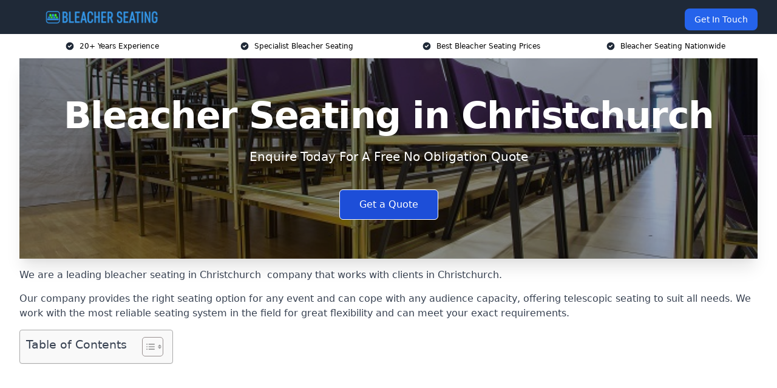

--- FILE ---
content_type: text/html; charset=UTF-8
request_url: https://bleacher-seating.co.uk/near-me/dorset-christchurch/
body_size: 17656
content:
<!doctype html>
<html lang="en-GB" >
<head>
    <title>Bleacher Seating in Christchurch</title>
<meta name="viewport" content="width=device-width, initial-scale=1.0"> 
<meta name='robots' content='index, follow, max-snippet, max-video-preview, max-image-preview:large' />
<link rel="alternate" title="oEmbed (JSON)" type="application/json+oembed" href="https://bleacher-seating.co.uk/wp-json/oembed/1.0/embed?url=https%3A%2F%2Fbleacher-seating.co.uk%2Fnear-me%2Fservice-in-location%2F" />
<link rel="alternate" title="oEmbed (XML)" type="text/xml+oembed" href="https://bleacher-seating.co.uk/wp-json/oembed/1.0/embed?url=https%3A%2F%2Fbleacher-seating.co.uk%2Fnear-me%2Fservice-in-location%2F&#038;format=xml" />
<style id='wp-img-auto-sizes-contain-inline-css' type='text/css'>
img:is([sizes=auto i],[sizes^="auto," i]){contain-intrinsic-size:3000px 1500px}
/*# sourceURL=wp-img-auto-sizes-contain-inline-css */
</style>
<style id='wp-emoji-styles-inline-css' type='text/css'>

	img.wp-smiley, img.emoji {
		display: inline !important;
		border: none !important;
		box-shadow: none !important;
		height: 1em !important;
		width: 1em !important;
		margin: 0 0.07em !important;
		vertical-align: -0.1em !important;
		background: none !important;
		padding: 0 !important;
	}
/*# sourceURL=wp-emoji-styles-inline-css */
</style>
<style id='wp-block-library-inline-css' type='text/css'>
:root{--wp-block-synced-color:#7a00df;--wp-block-synced-color--rgb:122,0,223;--wp-bound-block-color:var(--wp-block-synced-color);--wp-editor-canvas-background:#ddd;--wp-admin-theme-color:#007cba;--wp-admin-theme-color--rgb:0,124,186;--wp-admin-theme-color-darker-10:#006ba1;--wp-admin-theme-color-darker-10--rgb:0,107,160.5;--wp-admin-theme-color-darker-20:#005a87;--wp-admin-theme-color-darker-20--rgb:0,90,135;--wp-admin-border-width-focus:2px}@media (min-resolution:192dpi){:root{--wp-admin-border-width-focus:1.5px}}.wp-element-button{cursor:pointer}:root .has-very-light-gray-background-color{background-color:#eee}:root .has-very-dark-gray-background-color{background-color:#313131}:root .has-very-light-gray-color{color:#eee}:root .has-very-dark-gray-color{color:#313131}:root .has-vivid-green-cyan-to-vivid-cyan-blue-gradient-background{background:linear-gradient(135deg,#00d084,#0693e3)}:root .has-purple-crush-gradient-background{background:linear-gradient(135deg,#34e2e4,#4721fb 50%,#ab1dfe)}:root .has-hazy-dawn-gradient-background{background:linear-gradient(135deg,#faaca8,#dad0ec)}:root .has-subdued-olive-gradient-background{background:linear-gradient(135deg,#fafae1,#67a671)}:root .has-atomic-cream-gradient-background{background:linear-gradient(135deg,#fdd79a,#004a59)}:root .has-nightshade-gradient-background{background:linear-gradient(135deg,#330968,#31cdcf)}:root .has-midnight-gradient-background{background:linear-gradient(135deg,#020381,#2874fc)}:root{--wp--preset--font-size--normal:16px;--wp--preset--font-size--huge:42px}.has-regular-font-size{font-size:1em}.has-larger-font-size{font-size:2.625em}.has-normal-font-size{font-size:var(--wp--preset--font-size--normal)}.has-huge-font-size{font-size:var(--wp--preset--font-size--huge)}.has-text-align-center{text-align:center}.has-text-align-left{text-align:left}.has-text-align-right{text-align:right}.has-fit-text{white-space:nowrap!important}#end-resizable-editor-section{display:none}.aligncenter{clear:both}.items-justified-left{justify-content:flex-start}.items-justified-center{justify-content:center}.items-justified-right{justify-content:flex-end}.items-justified-space-between{justify-content:space-between}.screen-reader-text{border:0;clip-path:inset(50%);height:1px;margin:-1px;overflow:hidden;padding:0;position:absolute;width:1px;word-wrap:normal!important}.screen-reader-text:focus{background-color:#ddd;clip-path:none;color:#444;display:block;font-size:1em;height:auto;left:5px;line-height:normal;padding:15px 23px 14px;text-decoration:none;top:5px;width:auto;z-index:100000}html :where(.has-border-color){border-style:solid}html :where([style*=border-top-color]){border-top-style:solid}html :where([style*=border-right-color]){border-right-style:solid}html :where([style*=border-bottom-color]){border-bottom-style:solid}html :where([style*=border-left-color]){border-left-style:solid}html :where([style*=border-width]){border-style:solid}html :where([style*=border-top-width]){border-top-style:solid}html :where([style*=border-right-width]){border-right-style:solid}html :where([style*=border-bottom-width]){border-bottom-style:solid}html :where([style*=border-left-width]){border-left-style:solid}html :where(img[class*=wp-image-]){height:auto;max-width:100%}:where(figure){margin:0 0 1em}html :where(.is-position-sticky){--wp-admin--admin-bar--position-offset:var(--wp-admin--admin-bar--height,0px)}@media screen and (max-width:600px){html :where(.is-position-sticky){--wp-admin--admin-bar--position-offset:0px}}

/*# sourceURL=wp-block-library-inline-css */
</style><style id='global-styles-inline-css' type='text/css'>
:root{--wp--preset--aspect-ratio--square: 1;--wp--preset--aspect-ratio--4-3: 4/3;--wp--preset--aspect-ratio--3-4: 3/4;--wp--preset--aspect-ratio--3-2: 3/2;--wp--preset--aspect-ratio--2-3: 2/3;--wp--preset--aspect-ratio--16-9: 16/9;--wp--preset--aspect-ratio--9-16: 9/16;--wp--preset--color--black: #000000;--wp--preset--color--cyan-bluish-gray: #abb8c3;--wp--preset--color--white: #ffffff;--wp--preset--color--pale-pink: #f78da7;--wp--preset--color--vivid-red: #cf2e2e;--wp--preset--color--luminous-vivid-orange: #ff6900;--wp--preset--color--luminous-vivid-amber: #fcb900;--wp--preset--color--light-green-cyan: #7bdcb5;--wp--preset--color--vivid-green-cyan: #00d084;--wp--preset--color--pale-cyan-blue: #8ed1fc;--wp--preset--color--vivid-cyan-blue: #0693e3;--wp--preset--color--vivid-purple: #9b51e0;--wp--preset--gradient--vivid-cyan-blue-to-vivid-purple: linear-gradient(135deg,rgb(6,147,227) 0%,rgb(155,81,224) 100%);--wp--preset--gradient--light-green-cyan-to-vivid-green-cyan: linear-gradient(135deg,rgb(122,220,180) 0%,rgb(0,208,130) 100%);--wp--preset--gradient--luminous-vivid-amber-to-luminous-vivid-orange: linear-gradient(135deg,rgb(252,185,0) 0%,rgb(255,105,0) 100%);--wp--preset--gradient--luminous-vivid-orange-to-vivid-red: linear-gradient(135deg,rgb(255,105,0) 0%,rgb(207,46,46) 100%);--wp--preset--gradient--very-light-gray-to-cyan-bluish-gray: linear-gradient(135deg,rgb(238,238,238) 0%,rgb(169,184,195) 100%);--wp--preset--gradient--cool-to-warm-spectrum: linear-gradient(135deg,rgb(74,234,220) 0%,rgb(151,120,209) 20%,rgb(207,42,186) 40%,rgb(238,44,130) 60%,rgb(251,105,98) 80%,rgb(254,248,76) 100%);--wp--preset--gradient--blush-light-purple: linear-gradient(135deg,rgb(255,206,236) 0%,rgb(152,150,240) 100%);--wp--preset--gradient--blush-bordeaux: linear-gradient(135deg,rgb(254,205,165) 0%,rgb(254,45,45) 50%,rgb(107,0,62) 100%);--wp--preset--gradient--luminous-dusk: linear-gradient(135deg,rgb(255,203,112) 0%,rgb(199,81,192) 50%,rgb(65,88,208) 100%);--wp--preset--gradient--pale-ocean: linear-gradient(135deg,rgb(255,245,203) 0%,rgb(182,227,212) 50%,rgb(51,167,181) 100%);--wp--preset--gradient--electric-grass: linear-gradient(135deg,rgb(202,248,128) 0%,rgb(113,206,126) 100%);--wp--preset--gradient--midnight: linear-gradient(135deg,rgb(2,3,129) 0%,rgb(40,116,252) 100%);--wp--preset--font-size--small: 13px;--wp--preset--font-size--medium: 20px;--wp--preset--font-size--large: 36px;--wp--preset--font-size--x-large: 42px;--wp--preset--spacing--20: 0.44rem;--wp--preset--spacing--30: 0.67rem;--wp--preset--spacing--40: 1rem;--wp--preset--spacing--50: 1.5rem;--wp--preset--spacing--60: 2.25rem;--wp--preset--spacing--70: 3.38rem;--wp--preset--spacing--80: 5.06rem;--wp--preset--shadow--natural: 6px 6px 9px rgba(0, 0, 0, 0.2);--wp--preset--shadow--deep: 12px 12px 50px rgba(0, 0, 0, 0.4);--wp--preset--shadow--sharp: 6px 6px 0px rgba(0, 0, 0, 0.2);--wp--preset--shadow--outlined: 6px 6px 0px -3px rgb(255, 255, 255), 6px 6px rgb(0, 0, 0);--wp--preset--shadow--crisp: 6px 6px 0px rgb(0, 0, 0);}:where(.is-layout-flex){gap: 0.5em;}:where(.is-layout-grid){gap: 0.5em;}body .is-layout-flex{display: flex;}.is-layout-flex{flex-wrap: wrap;align-items: center;}.is-layout-flex > :is(*, div){margin: 0;}body .is-layout-grid{display: grid;}.is-layout-grid > :is(*, div){margin: 0;}:where(.wp-block-columns.is-layout-flex){gap: 2em;}:where(.wp-block-columns.is-layout-grid){gap: 2em;}:where(.wp-block-post-template.is-layout-flex){gap: 1.25em;}:where(.wp-block-post-template.is-layout-grid){gap: 1.25em;}.has-black-color{color: var(--wp--preset--color--black) !important;}.has-cyan-bluish-gray-color{color: var(--wp--preset--color--cyan-bluish-gray) !important;}.has-white-color{color: var(--wp--preset--color--white) !important;}.has-pale-pink-color{color: var(--wp--preset--color--pale-pink) !important;}.has-vivid-red-color{color: var(--wp--preset--color--vivid-red) !important;}.has-luminous-vivid-orange-color{color: var(--wp--preset--color--luminous-vivid-orange) !important;}.has-luminous-vivid-amber-color{color: var(--wp--preset--color--luminous-vivid-amber) !important;}.has-light-green-cyan-color{color: var(--wp--preset--color--light-green-cyan) !important;}.has-vivid-green-cyan-color{color: var(--wp--preset--color--vivid-green-cyan) !important;}.has-pale-cyan-blue-color{color: var(--wp--preset--color--pale-cyan-blue) !important;}.has-vivid-cyan-blue-color{color: var(--wp--preset--color--vivid-cyan-blue) !important;}.has-vivid-purple-color{color: var(--wp--preset--color--vivid-purple) !important;}.has-black-background-color{background-color: var(--wp--preset--color--black) !important;}.has-cyan-bluish-gray-background-color{background-color: var(--wp--preset--color--cyan-bluish-gray) !important;}.has-white-background-color{background-color: var(--wp--preset--color--white) !important;}.has-pale-pink-background-color{background-color: var(--wp--preset--color--pale-pink) !important;}.has-vivid-red-background-color{background-color: var(--wp--preset--color--vivid-red) !important;}.has-luminous-vivid-orange-background-color{background-color: var(--wp--preset--color--luminous-vivid-orange) !important;}.has-luminous-vivid-amber-background-color{background-color: var(--wp--preset--color--luminous-vivid-amber) !important;}.has-light-green-cyan-background-color{background-color: var(--wp--preset--color--light-green-cyan) !important;}.has-vivid-green-cyan-background-color{background-color: var(--wp--preset--color--vivid-green-cyan) !important;}.has-pale-cyan-blue-background-color{background-color: var(--wp--preset--color--pale-cyan-blue) !important;}.has-vivid-cyan-blue-background-color{background-color: var(--wp--preset--color--vivid-cyan-blue) !important;}.has-vivid-purple-background-color{background-color: var(--wp--preset--color--vivid-purple) !important;}.has-black-border-color{border-color: var(--wp--preset--color--black) !important;}.has-cyan-bluish-gray-border-color{border-color: var(--wp--preset--color--cyan-bluish-gray) !important;}.has-white-border-color{border-color: var(--wp--preset--color--white) !important;}.has-pale-pink-border-color{border-color: var(--wp--preset--color--pale-pink) !important;}.has-vivid-red-border-color{border-color: var(--wp--preset--color--vivid-red) !important;}.has-luminous-vivid-orange-border-color{border-color: var(--wp--preset--color--luminous-vivid-orange) !important;}.has-luminous-vivid-amber-border-color{border-color: var(--wp--preset--color--luminous-vivid-amber) !important;}.has-light-green-cyan-border-color{border-color: var(--wp--preset--color--light-green-cyan) !important;}.has-vivid-green-cyan-border-color{border-color: var(--wp--preset--color--vivid-green-cyan) !important;}.has-pale-cyan-blue-border-color{border-color: var(--wp--preset--color--pale-cyan-blue) !important;}.has-vivid-cyan-blue-border-color{border-color: var(--wp--preset--color--vivid-cyan-blue) !important;}.has-vivid-purple-border-color{border-color: var(--wp--preset--color--vivid-purple) !important;}.has-vivid-cyan-blue-to-vivid-purple-gradient-background{background: var(--wp--preset--gradient--vivid-cyan-blue-to-vivid-purple) !important;}.has-light-green-cyan-to-vivid-green-cyan-gradient-background{background: var(--wp--preset--gradient--light-green-cyan-to-vivid-green-cyan) !important;}.has-luminous-vivid-amber-to-luminous-vivid-orange-gradient-background{background: var(--wp--preset--gradient--luminous-vivid-amber-to-luminous-vivid-orange) !important;}.has-luminous-vivid-orange-to-vivid-red-gradient-background{background: var(--wp--preset--gradient--luminous-vivid-orange-to-vivid-red) !important;}.has-very-light-gray-to-cyan-bluish-gray-gradient-background{background: var(--wp--preset--gradient--very-light-gray-to-cyan-bluish-gray) !important;}.has-cool-to-warm-spectrum-gradient-background{background: var(--wp--preset--gradient--cool-to-warm-spectrum) !important;}.has-blush-light-purple-gradient-background{background: var(--wp--preset--gradient--blush-light-purple) !important;}.has-blush-bordeaux-gradient-background{background: var(--wp--preset--gradient--blush-bordeaux) !important;}.has-luminous-dusk-gradient-background{background: var(--wp--preset--gradient--luminous-dusk) !important;}.has-pale-ocean-gradient-background{background: var(--wp--preset--gradient--pale-ocean) !important;}.has-electric-grass-gradient-background{background: var(--wp--preset--gradient--electric-grass) !important;}.has-midnight-gradient-background{background: var(--wp--preset--gradient--midnight) !important;}.has-small-font-size{font-size: var(--wp--preset--font-size--small) !important;}.has-medium-font-size{font-size: var(--wp--preset--font-size--medium) !important;}.has-large-font-size{font-size: var(--wp--preset--font-size--large) !important;}.has-x-large-font-size{font-size: var(--wp--preset--font-size--x-large) !important;}
/*# sourceURL=global-styles-inline-css */
</style>

<style id='classic-theme-styles-inline-css' type='text/css'>
/*! This file is auto-generated */
.wp-block-button__link{color:#fff;background-color:#32373c;border-radius:9999px;box-shadow:none;text-decoration:none;padding:calc(.667em + 2px) calc(1.333em + 2px);font-size:1.125em}.wp-block-file__button{background:#32373c;color:#fff;text-decoration:none}
/*# sourceURL=/wp-includes/css/classic-themes.min.css */
</style>
<link rel='stylesheet' id='style-name-css' href='https://bleacher-seating.co.uk/wp-content/plugins/az-lists/az.css?ver=6.9' type='text/css' media='all' />
<link rel='stylesheet' id='ez-toc-css' href='https://bleacher-seating.co.uk/wp-content/plugins/easy-table-of-contents/assets/css/screen.min.css?ver=2.0.80' type='text/css' media='all' />
<style id='ez-toc-inline-css' type='text/css'>
div#ez-toc-container .ez-toc-title {font-size: 120%;}div#ez-toc-container .ez-toc-title {font-weight: 500;}div#ez-toc-container ul li , div#ez-toc-container ul li a {font-size: 95%;}div#ez-toc-container ul li , div#ez-toc-container ul li a {font-weight: 500;}div#ez-toc-container nav ul ul li {font-size: 90%;}.ez-toc-box-title {font-weight: bold; margin-bottom: 10px; text-align: center; text-transform: uppercase; letter-spacing: 1px; color: #666; padding-bottom: 5px;position:absolute;top:-4%;left:5%;background-color: inherit;transition: top 0.3s ease;}.ez-toc-box-title.toc-closed {top:-25%;}
.ez-toc-container-direction {direction: ltr;}.ez-toc-counter ul{counter-reset: item ;}.ez-toc-counter nav ul li a::before {content: counters(item, '.', decimal) '. ';display: inline-block;counter-increment: item;flex-grow: 0;flex-shrink: 0;margin-right: .2em; float: left; }.ez-toc-widget-direction {direction: ltr;}.ez-toc-widget-container ul{counter-reset: item ;}.ez-toc-widget-container nav ul li a::before {content: counters(item, '.', decimal) '. ';display: inline-block;counter-increment: item;flex-grow: 0;flex-shrink: 0;margin-right: .2em; float: left; }
/*# sourceURL=ez-toc-inline-css */
</style>
<script type="text/javascript" src="https://bleacher-seating.co.uk/wp-includes/js/jquery/jquery.min.js?ver=3.7.1" id="jquery-core-js"></script>
<script type="text/javascript" src="https://bleacher-seating.co.uk/wp-includes/js/jquery/jquery-migrate.min.js?ver=3.4.1" id="jquery-migrate-js"></script>
<link rel="https://api.w.org/" href="https://bleacher-seating.co.uk/wp-json/" /><link rel="EditURI" type="application/rsd+xml" title="RSD" href="https://bleacher-seating.co.uk/xmlrpc.php?rsd" />
<meta name="generator" content="WordPress 6.9" />
<link rel="canonical" href="https://bleacher-seating.co.uk/near-me/dorset-christchurch/" /><meta name="description" content="Quality bleacher seating in Christchurch tailored for indoor and outdoor use, ensuring comfort, safety and lasting performance in every seating installation in Bournemouth, Dorset, Ferndown, Ringwood, Poole." /><meta name="keywords" content="retractable seating, seating, retractable seating company, seating services, seating company, bleacher seating, seating installers" /><meta name="geo.placename" content="Christchurch" /><meta name="geo.position" content="50.73837; -1.78181" /><meta name="geo.county" content="Dorset" /><meta name="geo.postcode" content="BH23 1" /><meta name="geo.region" content="South West" /><meta name="geo.country" content="dorset" /><meta property="business:contact_data:locality" content="Dorset" /><meta property="business:contact_data:zip" content="BH23 1" /><meta property="place:location:latitude" content="50.73837" /><meta property="place:location:longitude" content="-1.78181" /><meta property="business:contact_data:country_name" content="dorset" /><meta property="og:url" content="https://bleacher-seating.co.uk/near-me/dorset-christchurch/" /><meta property="og:title" content="Bleacher Seating in Christchurch | Retractable Seating Solutions" /><meta property="og:description" content="We are Bleacher Seating. We offer our services in Christchurch and the following Bournemouth, Dorset, Ferndown, Ringwood, Poole" /><meta property="og:type" content="business.business" /><meta name="twitter:card" content="summary_large_image" /><meta name="twitter:site" content="Bleacher Seating" /><meta name="twitter:creator" content="Bleacher Seating" /><meta name="twitter:title" content="Bleacher Seating in Christchurch | Retractable Seating Solutions" /><meta name="twitter:description" content="We are Bleacher Seating. We offer our services in Christchurch and the following Bournemouth, Dorset, Ferndown, Ringwood, Poole" />
        <script type="application/ld+json"> [{"address":{"@type":"PostalAddress","addressLocality":"Christchurch","addressRegion":"Dorset","postalCode":"BH23 1","addressCountry":"UK"},"@context":"http://schema.org","@type":"LocalBusiness","name":"Bleacher Seating","image":"https://bleacher-seating.co.uk/wp-content/uploads/Tiered-Seating.jpg","priceRange":"£24,000- £25,000","description":"Bleacher Seating in Christchurch specialises in providing high-quality bleacher seating solutions for various events and venues. With a focus on comfort and safety, they offer a range of products including portable bleachers, grandstands, and modular seating systems. Their services cater to sports arenas, concert halls, schools, and community centres. Utilising durable materials and innovative designs, Bleacher Seating ensures optimal audience experience and compliance with industry standards. Key industry entities such as seating capacity, ergonomic design, and safety regulations are integral to their offerings. They pride themselves on delivering customised solutions to meet the specific needs of each client.","logo":"https://bleacher-seating.co.uk/wp-content/uploads/bleacher-seating.png","url":"https://bleacher-seating.co.uk/near-me/dorset-Christchurch/","Geo":{"@type":"GeoCoordinates","latitude":"50.73837","longitude":"-1.78181"},"alternateName":"Bleacher Seating Christchurch","areaServed":["Bournemouth","Dorset","Ferndown","Ringwood","Poole","Wimborne Minster","Lymington","Verwood","Swanage","Totton"],"currenciesAccepted":"GBP","openingHours":"Mon-Fri 9am-5pm","legalName":"Bleacher Seating in Christchurch","makesOffer":{"@type":"Offer","itemOffered":["Bleacher Seating Installation","Bleacher Seating Repair"]},"additionalType":["https://en.wikipedia.org/wiki/Christchurch","https://en.wikipedia.org/wiki/Bleacher"],"email":"info@bleacher-seating.co.uk","brand":{"@type":"Brand","name":"Bleacher Seating"},"award":["Best Bleacher Seating Company Dorset 2026","Top Rated Retractable Seating Installers Christchurch"]}]</script> <link rel="icon" href="https://bleacher-seating.co.uk/wp-content/uploads/bleacher-seating-icon-150x150.png" sizes="32x32" />
<link rel="icon" href="https://bleacher-seating.co.uk/wp-content/uploads/bleacher-seating-icon-300x300.png" sizes="192x192" />
<link rel="apple-touch-icon" href="https://bleacher-seating.co.uk/wp-content/uploads/bleacher-seating-icon-300x300.png" />
<meta name="msapplication-TileImage" content="https://bleacher-seating.co.uk/wp-content/uploads/bleacher-seating-icon-300x300.png" />
<link href="https://unpkg.com/tailwindcss@^2/dist/tailwind.min.css" rel="stylesheet">
<script src="https://cdnjs.cloudflare.com/ajax/libs/alpinejs/2.7.3/alpine.js" id="alpine"></script>
<link href="/wp-content/themes/dash-theme/style.css" rel="stylesheet">
<script src="/wp-content/themes/dash-theme/script.js" id="custom-script"></script>
</head>


<div class="w-full text-white bg-gray-800 sticky top-0 z-10">
  <div x-data="{ open: false }" class="flex flex-col max-w-screen-xl px-4 mx-auto md:items-center md:justify-between md:flex-row md:px-6 lg:px-8">
    <div class="p-4 flex flex-row items-center justify-between">
      <a href="/" class="text-lg tracking-widest text-gray-900 uppercase rounded-lg focus:outline-none focus:shadow-outline"><img class="h-6 w-auto" height="217" width="24" src="https://bleacher-seating.co.uk/wp-content/uploads/bleacher-seating.png"></a>
      <button class="md:hidden rounded-lg focus:outline-none focus:shadow-outline" @click="open = !open">
        <svg fill="currentColor" viewBox="0 0 20 20" class="w-6 h-6">
          <path x-show="!open" fill-rule="evenodd" d="M3 5a1 1 0 011-1h12a1 1 0 110 2H4a1 1 0 01-1-1zM3 10a1 1 0 011-1h12a1 1 0 110 2H4a1 1 0 01-1-1zM9 15a1 1 0 011-1h6a1 1 0 110 2h-6a1 1 0 01-1-1z" clip-rule="evenodd"></path>
          <path x-show="open" fill-rule="evenodd" d="M4.293 4.293a1 1 0 011.414 0L10 8.586l4.293-4.293a1 1 0 111.414 1.414L11.414 10l4.293 4.293a1 1 0 01-1.414 1.414L10 11.414l-4.293 4.293a1 1 0 01-1.414-1.414L8.586 10 4.293 5.707a1 1 0 010-1.414z" clip-rule="evenodd" style="display: none;"></path>
        </svg>
      </button>
    </div>



  <nav :class="{'flex': open, 'hidden': !open}" class="flex-col flex-grow pb-4 md:pb-0 hidden md:flex md:justify-end md:flex-row">
              <a href="#contact" class="px-4 py-2 mt-2 bg-blue-600 text-white text-sm rounded-lg md:ml-4 hover:bg-blue-700">Get In Touch</a>   
  </nav>





  </div>
</div>
  <div class="bg-white">
  <div class="max-w-7xl mx-auto py-3 px-2 sm:px-6 lg:px-8">
    <div class="grid grid-cols-2 lg:grid-cols-4 text-xs">
    	  <div class='col-span-1 flex justify-center'>
      <svg xmlns="http://www.w3.org/2000/svg" viewBox="0 0 20 20" fill="currentColor" class="mr-2 h-4 w-4 text-gray-800">
      <path fill-rule="evenodd" d="M10 18a8 8 0 100-16 8 8 0 000 16zm3.707-9.293a1 1 0 00-1.414-1.414L9 10.586 7.707 9.293a1 1 0 00-1.414 1.414l2 2a1 1 0 001.414 0l4-4z" clip-rule="evenodd"></path>
      </svg>
        <p>20+ Years Experience</p>
      </div>
		  <div class='col-span-1 flex justify-center'>
      <svg xmlns="http://www.w3.org/2000/svg" viewBox="0 0 20 20" fill="currentColor" class="mr-2 h-4 w-4 text-gray-800">
      <path fill-rule="evenodd" d="M10 18a8 8 0 100-16 8 8 0 000 16zm3.707-9.293a1 1 0 00-1.414-1.414L9 10.586 7.707 9.293a1 1 0 00-1.414 1.414l2 2a1 1 0 001.414 0l4-4z" clip-rule="evenodd"></path>
      </svg>
        <p>Specialist Bleacher Seating</p>
      </div>
		  <div class='col-span-1 justify-center hidden md:flex'>
      <svg xmlns="http://www.w3.org/2000/svg" viewBox="0 0 20 20" fill="currentColor" class="mr-2 h-4 w-4 text-gray-800">
      <path fill-rule="evenodd" d="M10 18a8 8 0 100-16 8 8 0 000 16zm3.707-9.293a1 1 0 00-1.414-1.414L9 10.586 7.707 9.293a1 1 0 00-1.414 1.414l2 2a1 1 0 001.414 0l4-4z" clip-rule="evenodd"></path>
      </svg>
        <p>Best Bleacher Seating Prices</p>
      </div>
		  <div class='col-span-1 justify-center hidden md:flex'>
      <svg xmlns="http://www.w3.org/2000/svg" viewBox="0 0 20 20" fill="currentColor" class="mr-2 h-4 w-4 text-gray-800">
      <path fill-rule="evenodd" d="M10 18a8 8 0 100-16 8 8 0 000 16zm3.707-9.293a1 1 0 00-1.414-1.414L9 10.586 7.707 9.293a1 1 0 00-1.414 1.414l2 2a1 1 0 001.414 0l4-4z" clip-rule="evenodd"></path>
      </svg>
        <p>Bleacher Seating Nationwide</p>
      </div>
		    </div>
  </div>
</div>



<!--hero Section-->
<div class="relative">
   <div class="max-w-7xl mx-auto sm:px-6 lg:px-8">
      <div class="relative shadow-xl sm:overflow-hidden">
         <div class="absolute inset-0">
			             <img class="h-full w-full object-cover" src="https://bleacher-seating.co.uk/wp-content/uploads/Tiered-Seating.jpg">
            <div class="absolute inset-0 bg-gray-400 mix-blend-multiply"></div>
         </div>
         <div class="relative px-4 py-16 sm:px-6 sm:py-24 lg:py-16 lg:px-8">
            <h1 class="text-center text-4xl font-extrabold tracking-tight sm:text-5xl lg:text-6xl">
               <span class="block text-white">Bleacher Seating in Christchurch</span>
            </h1>
            <p class="mt-6 max-w-lg mx-auto text-center text-xl text-white sm:max-w-3xl">
               Enquire Today For A Free No Obligation Quote            </p>
            <div class="mt-10 max-w-sm mx-auto sm:max-w-none sm:flex sm:justify-center">
                  <a href="#contact" class="border-white flex items-center justify-center px-4 py-3 border border-transparent text-base font-medium rounded-md shadow-sm text-white bg-blue-700 hover:bg-opacity-70 sm:px-8">
                  Get a Quote                  </a>
            </div>
         </div>
      </div>
   </div>
</div>

<!--content -->
<div class="mbc max-w-7xl mx-auto px-8 mt-2 text-gray-700 mx-auto">
<p>We are a leading <a href="https://bleacher-seating.co.uk/">bleacher seating in Christchurch</a>  company that works with clients in Christchurch.</p>
<p>Our company provides the right seating option for any event and can cope with any audience capacity, offering telescopic seating to suit all needs. We work with the most reliable seating system in the field for great flexibility and can meet your exact requirements.</p>
<div id="ez-toc-container" class="ez-toc-v2_0_80 counter-hierarchy ez-toc-counter ez-toc-grey ez-toc-container-direction">
<div class="ez-toc-title-container">
<p class="ez-toc-title" style="cursor:inherit">Table of Contents</p>
<span class="ez-toc-title-toggle"><a href="#" class="ez-toc-pull-right ez-toc-btn ez-toc-btn-xs ez-toc-btn-default ez-toc-toggle" aria-label="Toggle Table of Content"><span class="ez-toc-js-icon-con"><span class=""><span class="eztoc-hide" style="display:none;">Toggle</span><span class="ez-toc-icon-toggle-span"><svg style="fill: #999;color:#999" xmlns="http://www.w3.org/2000/svg" class="list-377408" width="20px" height="20px" viewBox="0 0 24 24" fill="none"><path d="M6 6H4v2h2V6zm14 0H8v2h12V6zM4 11h2v2H4v-2zm16 0H8v2h12v-2zM4 16h2v2H4v-2zm16 0H8v2h12v-2z" fill="currentColor"></path></svg><svg style="fill: #999;color:#999" class="arrow-unsorted-368013" xmlns="http://www.w3.org/2000/svg" width="10px" height="10px" viewBox="0 0 24 24" version="1.2" baseProfile="tiny"><path d="M18.2 9.3l-6.2-6.3-6.2 6.3c-.2.2-.3.4-.3.7s.1.5.3.7c.2.2.4.3.7.3h11c.3 0 .5-.1.7-.3.2-.2.3-.5.3-.7s-.1-.5-.3-.7zM5.8 14.7l6.2 6.3 6.2-6.3c.2-.2.3-.5.3-.7s-.1-.5-.3-.7c-.2-.2-.4-.3-.7-.3h-11c-.3 0-.5.1-.7.3-.2.2-.3.5-.3.7s.1.5.3.7z"/></svg></span></span></span></a></span></div>
<nav><ul class='ez-toc-list ez-toc-list-level-1 eztoc-toggle-hide-by-default' ><li class='ez-toc-page-1 ez-toc-heading-level-2'><a class="ez-toc-link ez-toc-heading-1" href="#Why_Choose_Us" >Why Choose Us?</a></li><li class='ez-toc-page-1 ez-toc-heading-level-2'><a class="ez-toc-link ez-toc-heading-2" href="#What_is_Bleacher_Seating" >What is Bleacher Seating?</a></li><li class='ez-toc-page-1 ez-toc-heading-level-2'><a class="ez-toc-link ez-toc-heading-3" href="#Where_can_Bleacher_Seating_be_used" >Where can Bleacher Seating be used?</a><ul class='ez-toc-list-level-3' ><li class='ez-toc-heading-level-3'><a class="ez-toc-link ez-toc-heading-4" href="#Bleacher_Seating_for_Schools_Colleges_and_Universities" >Bleacher Seating for Schools, Colleges, and Universities</a></li><li class='ez-toc-page-1 ez-toc-heading-level-3'><a class="ez-toc-link ez-toc-heading-5" href="#Bleacher_Theatre_Seating_in_Christchurch" >Bleacher Theatre Seating in Christchurch</a></li><li class='ez-toc-page-1 ez-toc-heading-level-3'><a class="ez-toc-link ez-toc-heading-6" href="#Bleacher_Seating_Auditorium_Sports_Halls_Venues" >Bleacher Seating Auditorium, Sports Halls &amp; Venues</a></li></ul></li><li class='ez-toc-page-1 ez-toc-heading-level-2'><a class="ez-toc-link ez-toc-heading-7" href="#Bleacher_Seating_Costs_Christchurch" >Bleacher Seating Costs Christchurch</a></li><li class='ez-toc-page-1 ez-toc-heading-level-2'><a class="ez-toc-link ez-toc-heading-8" href="#What_are_the_Benefits_of_Bleacher_Seats" >What are the Benefits of Bleacher Seats?</a><ul class='ez-toc-list-level-3' ><li class='ez-toc-heading-level-3'><a class="ez-toc-link ez-toc-heading-9" href="#Raised_Profile" >Raised Profile</a></li><li class='ez-toc-page-1 ez-toc-heading-level-3'><a class="ez-toc-link ez-toc-heading-10" href="#Cost_Effective" >Cost Effective</a></li><li class='ez-toc-page-1 ez-toc-heading-level-3'><a class="ez-toc-link ez-toc-heading-11" href="#No_Fixed_Seats" >No Fixed Seats</a></li><li class='ez-toc-page-1 ez-toc-heading-level-3'><a class="ez-toc-link ez-toc-heading-12" href="#Easy_Storage" >Easy Storage</a></li></ul></li><li class='ez-toc-page-1 ez-toc-heading-level-2'><a class="ez-toc-link ez-toc-heading-13" href="#Bleacher_Disadvantages" >Bleacher Disadvantages</a></li><li class='ez-toc-page-1 ez-toc-heading-level-2'><a class="ez-toc-link ez-toc-heading-14" href="#What_Standards_Apply_to_Bleacher_Seating_in_Christchurch" >What Standards Apply to Bleacher Seating in Christchurch?</a></li><li class='ez-toc-page-1 ez-toc-heading-level-2'><a class="ez-toc-link ez-toc-heading-15" href="#Does_Bleacher_Seating_need_Servicing" >Does Bleacher Seating need Servicing?</a></li><li class='ez-toc-page-1 ez-toc-heading-level-2'><a class="ez-toc-link ez-toc-heading-16" href="#Can_I_Upgrade_my_Bleacher_Seating_After_Installation" >Can I Upgrade my Bleacher Seating After Installation?</a></li><li class='ez-toc-page-1 ez-toc-heading-level-2'><a class="ez-toc-link ez-toc-heading-17" href="#Frequently_Asked_Questions" >Frequently Asked Questions</a><ul class='ez-toc-list-level-3' ><li class='ez-toc-heading-level-3'><a class="ez-toc-link ez-toc-heading-18" href="#What_does_Bleacher_Seating_Mean" >What does Bleacher Seating Mean?</a></li><li class='ez-toc-page-1 ez-toc-heading-level-3'><a class="ez-toc-link ez-toc-heading-19" href="#Why_are_Seats_Called_Bleachers" >Why are Seats Called Bleachers?</a></li><li class='ez-toc-page-1 ez-toc-heading-level-3'><a class="ez-toc-link ez-toc-heading-20" href="#What_are_Bleachers_Called_in_England" >What are Bleachers Called in England?</a></li></ul></li><li class='ez-toc-page-1 ez-toc-heading-level-2'><a class="ez-toc-link ez-toc-heading-21" href="#Get_In_Touch" >Get In Touch</a></li><li class='ez-toc-page-1 ez-toc-heading-level-2'><a class="ez-toc-link ez-toc-heading-22" href="#Searches_Associated_with_Bleacher_Seating" >Searches Associated with Bleacher Seating</a></li><li class='ez-toc-page-1 ez-toc-heading-level-2'><a class="ez-toc-link ez-toc-heading-23" href="#Find_More_Info" >Find More Info</a></li><li class='ez-toc-page-1 ez-toc-heading-level-2'><a class="ez-toc-link ez-toc-heading-24" href="#What_Others_Say_About_Our_Services" >What Others Say About Our Services</a></li></ul></nav></div>

<style>.embed-container { position: relative; padding-bottom: 56.25%; height: 0; overflow: hidden; max-width: 100%; } .embed-container iframe, .embed-container object, .embed-container embed { position: absolute; top: 0; left: 0; width: 100%; height: 100%; }</style>
<div class="embed-container"><iframe src="https://www.youtube.com/embed//-gnrKGHxrq8" frameborder="0" allowfullscreen="allowfullscreen"></iframe></div>
<p>From sports fields to indoor arenas, we offer bleacher seating for all kinds of locations.</p>
<p>If you are interested in the work we do in January 2026 and want more information, do not hesitate to get in touch with the team today.</p>
<div class="blk-cta"><a class="blk-cta__lnk blue " href="#contact">Get In Touch Today</a></div>
<h2><span class="ez-toc-section" id="Why_Choose_Us"></span>Why Choose Us?<span class="ez-toc-section-end"></span></h2>
<p>We are a leading provider of telescopic seating in Christchurch and work with clients across the nation.</p>
<p>Our company specialises in bleacher seats which can be used for any event and suit all venues, both indoor and outdoor in Christchurch.</p>
<p>We offer bleacher seating for any venue and will work to meet your exact requirements. Arena seating like ours is made of interconnecting individual plastic seats, which provide enough personal space for all attendees while also supporting a large capacity of people in a venue.</p>
<p>If you are going to be sitting for extended periods, then you want to check out our range of arena seating. Our seating systems are some of the best in the business, and we have a great track record for our premium service.</p>
<p>For further details, please contact the team to see how we can help.</p>
<h2><span class="ez-toc-section" id="What_is_Bleacher_Seating"></span>What is Bleacher Seating?<span class="ez-toc-section-end"></span></h2>
<p>Bleacher seating is a fixed bench-style raised seating solution. This kind of seating is laid out in tiered rows, also known as bleachers, with steps in the centre of each stand to give people access to where they need to be.</p>
<p>All bleachers are made up of individual plastic seats, which are interconnected by these steps and are a common seating solution for both indoor and outdoor arena events.</p>
<p><img loading="lazy" decoding="async" class="alignnone size-full wp-image-303" src="https://bleacher-seating.co.uk/wp-content/uploads/1.png" alt="What is Bleacher Seating?" width="1500" height="500" srcset="https://bleacher-seating.co.uk/wp-content/uploads/1.png 1500w, https://bleacher-seating.co.uk/wp-content/uploads/1-300x100.png 300w, https://bleacher-seating.co.uk/wp-content/uploads/1-1024x341.png 1024w, https://bleacher-seating.co.uk/wp-content/uploads/1-768x256.png 768w" sizes="auto, (max-width: 1500px) 100vw, 1500px" /></p>
<p>These kinds of seats are highly popular in the event sphere, and they can offer many benefits to both venues and spectators alike. Our company offers a specialised seating system which offers easy storage as well as being able to meet the large capacity of arena spectators.</p>
<p>A bleacher seating system is renowned for its flexibility and is a cost-effective solution for both indoor and outdoor venues. From sports fields to concert arenas, we offer seating systems to suit all needs.</p>
<div class="blk-cta"><a class="blk-cta__lnk green " href="#contact">Receive Best Online Quotes Available</a></div>
<h2><span class="ez-toc-section" id="Where_can_Bleacher_Seating_be_used"></span>Where can Bleacher Seating be used?<span class="ez-toc-section-end"></span></h2>
<p>Bleachers are a highly popular seating system that can be used in a variety of locations, both indoor and outdoor.</p>
<p>This is a common form of seating used by spectators in event venues, such as concert halls and arenas, and even in the sporting field, such as outdoor equestrian centres. Our telescopic seating system is widely used in Christchurch and is becoming increasingly popular in the educational sector due to the benefits it can provide.</p>
<p>As a retractable and customisable seating system, bleachers are a great option for so many locations, and we provide them to all arenas in the UK. This kind of seating is space-saving due to the narrow storage it can fold into at the end of the day, as well as being cost-effective.</p>
<p>We have a range of seating systems on offer, ensuring that we can meet the demand for any capacity as well as the dimensions of any venue.</p>
<p>This kind of seating is common for large spectator events but also in schools and sports halls across the country due to the fact that space here is commonly at a premium. This seating system can also be used for outdoor events, as it is easily installed and durable.</p>
<p>Retractable units like those on offer at our company are designed to offer easy storage. These systems will easily slide back against walls to reopen the event space at the end of the show. This can be done manually, and we also have automated seating on offer.</p>
<p>As bleacher seating is highly versatile, it is a great budget option and can work in any space. The seating is comfortable enough for extended periods, ensuring your spectators will remain engaged with the event at hand.</p>
<p>It is the versatility of these seating systems which makes them so popular and an ideal solution for a range of locations, including:</p>
<h3><span class="ez-toc-section" id="Bleacher_Seating_for_Schools_Colleges_and_Universities"></span>Bleacher Seating for Schools, Colleges, and Universities<span class="ez-toc-section-end"></span></h3>
<p>This kind of system is ideal to use during lectures, events, shows, and presentations, regardless of the space available.</p>
<h3><span class="ez-toc-section" id="Bleacher_Theatre_Seating_in_Christchurch"></span>Bleacher Theatre Seating in Christchurch<span class="ez-toc-section-end"></span></h3>
<p>To accommodate large crowds during the showing of plays, musicals, and events.</p>
<h3><span class="ez-toc-section" id="Bleacher_Seating_Auditorium_Sports_Halls_Venues"></span>Bleacher Seating Auditorium, Sports Halls &amp; Venues<span class="ez-toc-section-end"></span></h3>
<p>Retractable seating can accommodate a large audience capacity in spaces, such as equestrian centres or track arenas, while also being easy to store when the event is over.</p>
<h2><span class="ez-toc-section" id="Bleacher_Seating_Costs_Christchurch"></span>Bleacher Seating Costs Christchurch<span class="ez-toc-section-end"></span></h2>
<p>The average cost of bleacher seating in Christchurch is £24,000.</p>
<p>However, the total cost of seating varies greatly based on size, capacity, location, as well as design details such as colours.</p>
<p><img loading="lazy" decoding="async" class="alignnone size-full wp-image-304" src="https://bleacher-seating.co.uk/wp-content/uploads/2.png" alt="Bleacher Seating Costs" width="1500" height="500" srcset="https://bleacher-seating.co.uk/wp-content/uploads/2.png 1500w, https://bleacher-seating.co.uk/wp-content/uploads/2-300x100.png 300w, https://bleacher-seating.co.uk/wp-content/uploads/2-1024x341.png 1024w, https://bleacher-seating.co.uk/wp-content/uploads/2-768x256.png 768w" sizes="auto, (max-width: 1500px) 100vw, 1500px" /></p>
<p>To learn more about the cost of our arena seats, do not hesitate to get in touch with the team today.</p>
<div class="blk-cta"><a class="blk-cta__lnk blue " href="#contact">Contact Our Team For Best Rates in Christchurch</a></div>
<h2><span class="ez-toc-section" id="What_are_the_Benefits_of_Bleacher_Seats"></span>What are the Benefits of Bleacher Seats?<span class="ez-toc-section-end"></span></h2>
<p>Bleacher seats offer several benefits, including affordability, flexibility in seating arrangements, a communal atmosphere for cheering, and a good view of the event, especially in larger venues like stadiums and arenas.</p>
<p>Additionally, they often provide an elevated perspective, which can enhance the overall viewing experience.</p>
<p>There are various benefits offered by bleachers in Christchurch, including:</p>
<h3><span class="ez-toc-section" id="Raised_Profile"></span>Raised Profile<span class="ez-toc-section-end"></span></h3>
<p>Due to the fact these seats are in tiers, which raise with every layer, it is easy to provide a great view for your audience no matter where they may be sitting in the arena.</p>
<h3><span class="ez-toc-section" id="Cost_Effective"></span>Cost Effective<span class="ez-toc-section-end"></span></h3>
<p>Retractable arena seating is one of the cheapest solutions on the market for any venue.</p>
<h3><span class="ez-toc-section" id="No_Fixed_Seats"></span>No Fixed Seats<span class="ez-toc-section-end"></span></h3>
<p>No fixed seats ensure your arena seating will be flexible and versatile to accommodate all needs. These seats are suitable for crowds of all shapes and sizes, allowing for versatile audience capacity.</p>
<p>In many cases, young children do not require a full seat which means they can sit in a closer capacity to allow more people into a space at once.</p>
<h3><span class="ez-toc-section" id="Easy_Storage"></span>Easy Storage<span class="ez-toc-section-end"></span></h3>
<p>As they are retractable, bleachers are ideal for a range of locations and can fold away compactly at the end of the show.</p>
<h2><span class="ez-toc-section" id="Bleacher_Disadvantages"></span>Bleacher Disadvantages<span class="ez-toc-section-end"></span></h2>
<p>While there are many benefits to bleacher seating in Christchurch, one of the biggest disadvantages is the fact it is an expensive price tag for a set of seats. This kind of seating is suitable for a range of locations but may not be the best for spaces with low ceilings, uneven flooring, or odd-shaped rooms.</p>
<h2><span class="ez-toc-section" id="What_Standards_Apply_to_Bleacher_Seating_in_Christchurch"></span>What Standards Apply to Bleacher Seating in Christchurch?<span class="ez-toc-section-end"></span></h2>
<p>Retractable seating often falls between a number of definitions as it is not a structural part of a building, nor is it a staircase. These seats are also not considered furniture.</p>
<ul>
<li>The standard BS EN 13200 provides good guidance for the design of a spectators viewing area, and part 5 in particular (“Telescopic Stands”) specifically covers retractable seating.</li>
<li>Fire safety requirements, including aisle widths and safe numbers of seats to include in a row, are included in BS 9999 – Fire Safety in Buildings.</li>
<li>Our UK industry association BASES also publishes a thorough guide to the design of a seating area. This is being updated at present, but the current version can be downloaded from the BASES website.</li>
<li>The &#8220;Guide to Safety at Sports Grounds&#8221; (Known as &#8220;The Green Guide&#8221;), which is published by the Department of Culture, Media and Sport, also contains some useful guidance, but this is primarily written with outdoor sports venues in mind.</li>
<li>The chairs themselves are covered by BS EN 12727 – the strength test for ranked seating. A chair that enjoys heavy usage, for example, in an arena or lecture theatre, should ideally comply with the highest level of the standard, grade 4. There are also lower grades for lighter usage.</li>
<li>CE Marking regulations also affect retractable seating, and you should always check that any retractable seating specified carries this mark.</li>
<li>Finally, the required load-bearing capacity for safety rails is detailed in BS EN 13200 Part 5.</li>
</ul>
<p>If you need further guidance about standards, please speak to us.</p>
<p>As well as working to UK standards, we can also manufacture seating to comply with international standards.</p>
<div class="blk-cta"><a class="blk-cta__lnk green " href="#contact">Receive Top Online Quotes Here</a></div>
<h2><span class="ez-toc-section" id="Does_Bleacher_Seating_need_Servicing"></span>Does Bleacher Seating need Servicing?<span class="ez-toc-section-end"></span></h2>
<p>Bleacher seats do require a yearly inspection, at least.</p>
<p>This is required under PUWER regulations in Christchurch and applies to all working equipment, regardless of how sturdy it is or how well the installation was completed.</p>
<p>As well as it is a regulation, it is a good idea to get engineers into your space regularly to check that your seating remains safe. Our engineers can come to your site to check that the bleachers are running smoothly, to continue offering compact storage and easy installation, as well as preventing ongoing damage.</p>
<p><img loading="lazy" decoding="async" class="alignnone size-full wp-image-305" src="https://bleacher-seating.co.uk/wp-content/uploads/3.png" alt="Does Bleacher seating need servicing?" width="1500" height="500" srcset="https://bleacher-seating.co.uk/wp-content/uploads/3.png 1500w, https://bleacher-seating.co.uk/wp-content/uploads/3-300x100.png 300w, https://bleacher-seating.co.uk/wp-content/uploads/3-1024x341.png 1024w, https://bleacher-seating.co.uk/wp-content/uploads/3-768x256.png 768w" sizes="auto, (max-width: 1500px) 100vw, 1500px" /></p>
<p>During these visits, systems will be lubricated, and any parts that require it will be replaced or fixed to ensure the best service for you.</p>
<p>Like with any mechanical system, regular servicing is the key to longevity, and we can offer these services to our clients in Christchurch.</p>
<h2><span class="ez-toc-section" id="Can_I_Upgrade_my_Bleacher_Seating_After_Installation"></span>Can I Upgrade my Bleacher Seating After Installation?<span class="ez-toc-section-end"></span></h2>
<p>It is best for you to ensure specifications are right before you purchase anything from us, but we do understand that circumstances can change.</p>
<p>Our company has retrofitted a range of operational upgrades to our systems to fit the needs of clients, from working with the power operation to the partial opening functionality.</p>
<p>We also offer to refurbish any ageing systems to ensure these platforms continue working well and look great in your space.</p>
<p>There are also options for increasing seating capacity if this is required.</p>
<h2><span class="ez-toc-section" id="Frequently_Asked_Questions"></span>Frequently Asked Questions<span class="ez-toc-section-end"></span></h2>
<h3><span class="ez-toc-section" id="What_does_Bleacher_Seating_Mean"></span>What does Bleacher Seating Mean?<span class="ez-toc-section-end"></span></h3>
<p>Bleacher seating refers to tiered rows of benches or seats, typically made of metal or wood, without individual chair backs or armrests.</p>
<p>These seats are commonly found in schools, colleges, stadiums, gymnasiums, and other large venues and are designed to accommodate a large number of spectators in a relatively small space.</p>
<p>Bleacher seating is often used for events such as sports games, concerts, and school assemblies.</p>
<div class="aj35ze">
<h3><span class="ez-toc-section" id="Why_are_Seats_Called_Bleachers"></span>Why are Seats Called Bleachers?<span class="ez-toc-section-end"></span></h3>
<p>Seats are called &#8220;bleachers&#8221; because historically, they were made of wooden planks that were bleached by exposure to sunlight.</p>
<p>Over time, the term &#8220;bleachers&#8221; became associated with these types of seating structures, which typically consist of open-air benches or tiers of seats without individual chair backs or armrests.</p>
<p>The term has persisted even as modern bleacher seats may be made of materials other than wood and may not necessarily be bleached.</p>
<div class="aj35ze">
<h3><span class="ez-toc-section" id="What_are_Bleachers_Called_in_England"></span>What are Bleachers Called in England?<span class="ez-toc-section-end"></span></h3>
<p>In England, bleachers are commonly referred to as &#8220;stands&#8221; or &#8220;terraces&#8221; in sporting venues. These terms are used to describe the tiered seating areas where spectators gather to watch events, such as football matches or rugby games.</p>
</div>
</div>
<h2><span class="ez-toc-section" id="Get_In_Touch"></span>Get In Touch<span class="ez-toc-section-end"></span></h2>
<p>We have the best bleacher system for any space, and our retractable seating is some of the best in the business.</p>
<p><img loading="lazy" decoding="async" class="alignnone size-full wp-image-307" src="https://bleacher-seating.co.uk/wp-content/uploads/bleacher-seating-Specialists.png" alt="Get In touch" width="1500" height="500" srcset="https://bleacher-seating.co.uk/wp-content/uploads/bleacher-seating-Specialists.png 1500w, https://bleacher-seating.co.uk/wp-content/uploads/bleacher-seating-Specialists-300x100.png 300w, https://bleacher-seating.co.uk/wp-content/uploads/bleacher-seating-Specialists-1024x341.png 1024w, https://bleacher-seating.co.uk/wp-content/uploads/bleacher-seating-Specialists-768x256.png 768w" sizes="auto, (max-width: 1500px) 100vw, 1500px" /></p>
<p>Contact the team today to see how we can help and learn more about our seating system.</p>
<h2><span class="ez-toc-section" id="Searches_Associated_with_Bleacher_Seating"></span>Searches Associated with Bleacher Seating<span class="ez-toc-section-end"></span></h2>
<ul>
<li>Retractable Bleacher Seating in Christchurch</li>
<li>Bleacher Seating UK</li>
<li>Bleacher Seating Office in Christchurch</li>
<li>Bleacher Seating Hire in Christchurch</li>
</ul>
<h2><span class="ez-toc-section" id="Find_More_Info"></span>Find More Info<span class="ez-toc-section-end"></span></h2>
<p>Make sure you contact us today for a number of great bleacher seating services in South West.</p>
<p>Here are some towns we cover near Christchurch.</p>
<a href="https://bleacher-seating.co.uk/near-me/dorset-bournemouth/">Bournemouth</a>, <a href="https://bleacher-seating.co.uk/near-me/dorset/">Dorset</a>, <a href="https://bleacher-seating.co.uk/near-me/dorset-ferndown/">Ferndown</a>, <a href="https://bleacher-seating.co.uk/near-me/hampshire-ringwood/">Ringwood</a>, <a href="https://bleacher-seating.co.uk/near-me/dorset-poole/">Poole</a>
<div class="blk-cta"><a class="blk-cta__lnk blue " href="#contact">Receive Top Online Quotes Here</a></div>
<div class="p-quotes-section has-wrap text-center"><h2 class="p-quotes-title u-txt-c"><span class="ez-toc-section" id="What_Others_Say_About_Our_Services"></span>What Others Say About Our Services<span class="ez-toc-section-end"></span></h2> <div class="p-quotes"><div class="p-quotes__item"><div class="bg-gray-800 rounded-md text-white p-4 p-crd u-bg-lig u-p-x6 u-br-rd"><div class="p-quotes-rating"><svg xmlns="http://www.w3.org/2000/svg" enable-background="new 0 0 24 24" height="24" viewBox="0 0 24 24" width="24"><g><path d="M0,0h24v24H0V0z" fill="none"/><path d="M0,0h24v24H0V0z" fill="none"/></g><g><g><polygon opacity=".3" points="12,15.4 8.24,17.67 9.24,13.39 5.92,10.51 10.3,10.13 12,6.1 13.71,10.14 18.09,10.52 14.77,13.4 15.77,17.68"/><path d="M22,9.24l-7.19-0.62L12,2L9.19,8.63L2,9.24l5.46,4.73L5.82,21L12,17.27L18.18,21l-1.63-7.03L22,9.24z M12,15.4l-3.76,2.27 l1-4.28l-3.32-2.88l4.38-0.38L12,6.1l1.71,4.04l4.38,0.38l-3.32,2.88l1,4.28L12,15.4z"/></g></g></svg><svg xmlns="http://www.w3.org/2000/svg" enable-background="new 0 0 24 24" height="24" viewBox="0 0 24 24" width="24"><g><path d="M0,0h24v24H0V0z" fill="none"/><path d="M0,0h24v24H0V0z" fill="none"/></g><g><g><polygon opacity=".3" points="12,15.4 8.24,17.67 9.24,13.39 5.92,10.51 10.3,10.13 12,6.1 13.71,10.14 18.09,10.52 14.77,13.4 15.77,17.68"/><path d="M22,9.24l-7.19-0.62L12,2L9.19,8.63L2,9.24l5.46,4.73L5.82,21L12,17.27L18.18,21l-1.63-7.03L22,9.24z M12,15.4l-3.76,2.27 l1-4.28l-3.32-2.88l4.38-0.38L12,6.1l1.71,4.04l4.38,0.38l-3.32,2.88l1,4.28L12,15.4z"/></g></g></svg><svg xmlns="http://www.w3.org/2000/svg" enable-background="new 0 0 24 24" height="24" viewBox="0 0 24 24" width="24"><g><path d="M0,0h24v24H0V0z" fill="none"/><path d="M0,0h24v24H0V0z" fill="none"/></g><g><g><polygon opacity=".3" points="12,15.4 8.24,17.67 9.24,13.39 5.92,10.51 10.3,10.13 12,6.1 13.71,10.14 18.09,10.52 14.77,13.4 15.77,17.68"/><path d="M22,9.24l-7.19-0.62L12,2L9.19,8.63L2,9.24l5.46,4.73L5.82,21L12,17.27L18.18,21l-1.63-7.03L22,9.24z M12,15.4l-3.76,2.27 l1-4.28l-3.32-2.88l4.38-0.38L12,6.1l1.71,4.04l4.38,0.38l-3.32,2.88l1,4.28L12,15.4z"/></g></g></svg><svg xmlns="http://www.w3.org/2000/svg" enable-background="new 0 0 24 24" height="24" viewBox="0 0 24 24" width="24"><g><path d="M0,0h24v24H0V0z" fill="none"/><path d="M0,0h24v24H0V0z" fill="none"/></g><g><g><polygon opacity=".3" points="12,15.4 8.24,17.67 9.24,13.39 5.92,10.51 10.3,10.13 12,6.1 13.71,10.14 18.09,10.52 14.77,13.4 15.77,17.68"/><path d="M22,9.24l-7.19-0.62L12,2L9.19,8.63L2,9.24l5.46,4.73L5.82,21L12,17.27L18.18,21l-1.63-7.03L22,9.24z M12,15.4l-3.76,2.27 l1-4.28l-3.32-2.88l4.38-0.38L12,6.1l1.71,4.04l4.38,0.38l-3.32,2.88l1,4.28L12,15.4z"/></g></g></svg><svg xmlns="http://www.w3.org/2000/svg" enable-background="new 0 0 24 24" height="24" viewBox="0 0 24 24" width="24"><g><path d="M0,0h24v24H0V0z" fill="none"/><path d="M0,0h24v24H0V0z" fill="none"/></g><g><g><polygon opacity=".3" points="12,15.4 8.24,17.67 9.24,13.39 5.92,10.51 10.3,10.13 12,6.1 13.71,10.14 18.09,10.52 14.77,13.4 15.77,17.68"/><path d="M22,9.24l-7.19-0.62L12,2L9.19,8.63L2,9.24l5.46,4.73L5.82,21L12,17.27L18.18,21l-1.63-7.03L22,9.24z M12,15.4l-3.76,2.27 l1-4.28l-3.32-2.88l4.38-0.38L12,6.1l1.71,4.04l4.38,0.38l-3.32,2.88l1,4.28L12,15.4z"/></g></g></svg></div> <p>We absolutely love the service provided. Their approach is really friendly but professional. We went out to five different companies and found Bleacher Seating to be value for money and their service was by far the best. Thank you for your really awesome work, we will definitely be returning!</p>
<span class="p-quotes-info"><strong>Brandon Powell</strong><br/>Dorset</span></div></div><div class="p-quotes__item"><div class="bg-gray-800 rounded-md text-white p-4 p-crd u-bg-lig u-p-x6 u-br-rd"><div class="p-quotes-rating"><svg xmlns="http://www.w3.org/2000/svg" enable-background="new 0 0 24 24" height="24" viewBox="0 0 24 24" width="24"><g><path d="M0,0h24v24H0V0z" fill="none"/><path d="M0,0h24v24H0V0z" fill="none"/></g><g><g><polygon opacity=".3" points="12,15.4 8.24,17.67 9.24,13.39 5.92,10.51 10.3,10.13 12,6.1 13.71,10.14 18.09,10.52 14.77,13.4 15.77,17.68"/><path d="M22,9.24l-7.19-0.62L12,2L9.19,8.63L2,9.24l5.46,4.73L5.82,21L12,17.27L18.18,21l-1.63-7.03L22,9.24z M12,15.4l-3.76,2.27 l1-4.28l-3.32-2.88l4.38-0.38L12,6.1l1.71,4.04l4.38,0.38l-3.32,2.88l1,4.28L12,15.4z"/></g></g></svg><svg xmlns="http://www.w3.org/2000/svg" enable-background="new 0 0 24 24" height="24" viewBox="0 0 24 24" width="24"><g><path d="M0,0h24v24H0V0z" fill="none"/><path d="M0,0h24v24H0V0z" fill="none"/></g><g><g><polygon opacity=".3" points="12,15.4 8.24,17.67 9.24,13.39 5.92,10.51 10.3,10.13 12,6.1 13.71,10.14 18.09,10.52 14.77,13.4 15.77,17.68"/><path d="M22,9.24l-7.19-0.62L12,2L9.19,8.63L2,9.24l5.46,4.73L5.82,21L12,17.27L18.18,21l-1.63-7.03L22,9.24z M12,15.4l-3.76,2.27 l1-4.28l-3.32-2.88l4.38-0.38L12,6.1l1.71,4.04l4.38,0.38l-3.32,2.88l1,4.28L12,15.4z"/></g></g></svg><svg xmlns="http://www.w3.org/2000/svg" enable-background="new 0 0 24 24" height="24" viewBox="0 0 24 24" width="24"><g><path d="M0,0h24v24H0V0z" fill="none"/><path d="M0,0h24v24H0V0z" fill="none"/></g><g><g><polygon opacity=".3" points="12,15.4 8.24,17.67 9.24,13.39 5.92,10.51 10.3,10.13 12,6.1 13.71,10.14 18.09,10.52 14.77,13.4 15.77,17.68"/><path d="M22,9.24l-7.19-0.62L12,2L9.19,8.63L2,9.24l5.46,4.73L5.82,21L12,17.27L18.18,21l-1.63-7.03L22,9.24z M12,15.4l-3.76,2.27 l1-4.28l-3.32-2.88l4.38-0.38L12,6.1l1.71,4.04l4.38,0.38l-3.32,2.88l1,4.28L12,15.4z"/></g></g></svg><svg xmlns="http://www.w3.org/2000/svg" enable-background="new 0 0 24 24" height="24" viewBox="0 0 24 24" width="24"><g><path d="M0,0h24v24H0V0z" fill="none"/><path d="M0,0h24v24H0V0z" fill="none"/></g><g><g><polygon opacity=".3" points="12,15.4 8.24,17.67 9.24,13.39 5.92,10.51 10.3,10.13 12,6.1 13.71,10.14 18.09,10.52 14.77,13.4 15.77,17.68"/><path d="M22,9.24l-7.19-0.62L12,2L9.19,8.63L2,9.24l5.46,4.73L5.82,21L12,17.27L18.18,21l-1.63-7.03L22,9.24z M12,15.4l-3.76,2.27 l1-4.28l-3.32-2.88l4.38-0.38L12,6.1l1.71,4.04l4.38,0.38l-3.32,2.88l1,4.28L12,15.4z"/></g></g></svg><svg xmlns="http://www.w3.org/2000/svg" enable-background="new 0 0 24 24" height="24" viewBox="0 0 24 24" width="24"><g><path d="M0,0h24v24H0V0z" fill="none"/><path d="M0,0h24v24H0V0z" fill="none"/></g><g><g><polygon opacity=".3" points="12,15.4 8.24,17.67 9.24,13.39 5.92,10.51 10.3,10.13 12,6.1 13.71,10.14 18.09,10.52 14.77,13.4 15.77,17.68"/><path d="M22,9.24l-7.19-0.62L12,2L9.19,8.63L2,9.24l5.46,4.73L5.82,21L12,17.27L18.18,21l-1.63-7.03L22,9.24z M12,15.4l-3.76,2.27 l1-4.28l-3.32-2.88l4.38-0.38L12,6.1l1.71,4.04l4.38,0.38l-3.32,2.88l1,4.28L12,15.4z"/></g></g></svg></div> <p>We have used Bleacher Seating for many years as they are certainly the best in the UK. The attention to detail and professional setup is what makes this company our go-to company for all our work. I highly recommend the team for the immense work - we highly recommend them!</p>
<span class="p-quotes-info"><strong>Luca Robertson</strong><br/>Dorset</span></div></div></div></div>
<p>For more information on bleacher seating in Christchurch, fill in the contact form below to receive a free quote today.</p>
<div class="blk-cta"><a class="blk-cta__lnk green " href="#contact">Get A Free Quote</a></div>
</div>

<section id="sticky-footer" class="sticky opacity-0 bottom-0 bg-gray-800 pb-6 pl-2 pr-2 full-width shadow-2xl shad min-w-full mx-auto">
		<div class="p-bar__inr u-row has-wrap u-jc-ce max-w-sm mx-auto sm:max-w-none sm:flex sm:justify-center">
            <a href="#contact" class="mt-2 border-white flex items-center justify-center px-4 py-3 border border-transparent text-base font-medium rounded-md shadow-sm text-white bg-blue-700 hover:bg-opacity-70 sm:px-8">
            Enquire Now            </a>
		</div>
</section>


  <div class="bg-blue-700 h-screen" id="contact">
  <div class="max-w-2xl mx-auto text-center py-16 px-4 sm:py-20 sm:px-6 lg:px-8">
    <div class="-m-4 text-3xl font-extrabold text-white sm:text-4xl">
      <span class="block">Get In Touch With Our Team</span>
   </div>
    <p class="mt-4 text-lg leading-6 text-blue-200">We Aim To Reply To All Enquiries With-in 24-Hours</p>
      <script>
window.addEventListener("message", function (event) {
    if (event.data.hasOwnProperty("FrameHeight")) {
        document.getElementById("iframeID-346").style.height = event.data.FrameHeight + "px"
    }
    if (event.data.hasOwnProperty("RedirectURL")) {
        window.location.href = event.data.RedirectURL;
    }
});

function setIframeHeight(ifrm) {
    var height = ifrm.contentWindow.postMessage("FrameHeight", "*");
}
</script>

<iframe id="iframeID-346" onLoad="setIframeHeight(this)" scrolling="no" style="border:0px;width:100%;overflow:hidden;"
        src="https://leadsimplify.net/fatrank/form/346"></iframe>
  </div>
</div>




<div class="link mt-4 mb-4">
  <h2 class="text-center font-bold text-2xl mb-4">Areas We Cover</h2>
   <ul><li><a href="https://bleacher-seating.co.uk/near-me/dorset-bournemouth/">Bournemouth</a></li><li><a href="https://bleacher-seating.co.uk/near-me/dorset/">Dorset</a></li><li><a href="https://bleacher-seating.co.uk/near-me/dorset-ferndown/">Ferndown</a></li><li><a href="https://bleacher-seating.co.uk/near-me/dorset-poole/">Poole</a></li><li><a href="https://bleacher-seating.co.uk/near-me/dorset-wimborne-minster/">Wimborne Minster</a></li><li><a href="https://bleacher-seating.co.uk/near-me/dorset-verwood/">Verwood</a></li><li><a href="https://bleacher-seating.co.uk/near-me/dorset-swanage/">Swanage</a></li><li><a href="https://bleacher-seating.co.uk/near-me/dorset-blandford-forum/">Blandford Forum</a></li><li><a href="https://bleacher-seating.co.uk/near-me/dorset-dorchester/">Dorchester</a></li><li><a href="https://bleacher-seating.co.uk/near-me/dorset-weymouth/">Weymouth</a></li><li><a href="https://bleacher-seating.co.uk/near-me/dorset-bridport/">Bridport</a></li></ul></div>

<script>
	.sticky-footer{
  animation: fadeIn 5s;
  -webkit-animation: fadeIn 5s;
  -moz-animation: fadeIn 5s;
  -o-animation: fadeIn 5s;
  -ms-animation: fadeIn 5s;
}
@keyframes fadeIn {
  0% {opacity:0;}
  100% {opacity:1;}
}

@-moz-keyframes fadeIn {
  0% {opacity:0;}
  100% {opacity:1;}
}

@-webkit-keyframes fadeIn {
  0% {opacity:0;}
  100% {opacity:1;}
}

@-o-keyframes fadeIn {
  0% {opacity:0;}
  100% {opacity:1;}
}

@-ms-keyframes fadeIn {
  0% {opacity:0;}
  100% {opacity:1;}
}
</script>
<script type="speculationrules">
{"prefetch":[{"source":"document","where":{"and":[{"href_matches":"/*"},{"not":{"href_matches":["/wp-*.php","/wp-admin/*","/wp-content/uploads/*","/wp-content/*","/wp-content/plugins/*","/wp-content/themes/dash-theme/*","/*\\?(.+)"]}},{"not":{"selector_matches":"a[rel~=\"nofollow\"]"}},{"not":{"selector_matches":".no-prefetch, .no-prefetch a"}}]},"eagerness":"conservative"}]}
</script>
<script type="text/javascript" id="ez-toc-scroll-scriptjs-js-extra">
/* <![CDATA[ */
var eztoc_smooth_local = {"scroll_offset":"30","add_request_uri":"","add_self_reference_link":""};
//# sourceURL=ez-toc-scroll-scriptjs-js-extra
/* ]]> */
</script>
<script type="text/javascript" src="https://bleacher-seating.co.uk/wp-content/plugins/easy-table-of-contents/assets/js/smooth_scroll.min.js?ver=2.0.80" id="ez-toc-scroll-scriptjs-js"></script>
<script type="text/javascript" src="https://bleacher-seating.co.uk/wp-content/plugins/easy-table-of-contents/vendor/js-cookie/js.cookie.min.js?ver=2.2.1" id="ez-toc-js-cookie-js"></script>
<script type="text/javascript" src="https://bleacher-seating.co.uk/wp-content/plugins/easy-table-of-contents/vendor/sticky-kit/jquery.sticky-kit.min.js?ver=1.9.2" id="ez-toc-jquery-sticky-kit-js"></script>
<script type="text/javascript" id="ez-toc-js-js-extra">
/* <![CDATA[ */
var ezTOC = {"smooth_scroll":"1","visibility_hide_by_default":"1","scroll_offset":"30","fallbackIcon":"\u003Cspan class=\"\"\u003E\u003Cspan class=\"eztoc-hide\" style=\"display:none;\"\u003EToggle\u003C/span\u003E\u003Cspan class=\"ez-toc-icon-toggle-span\"\u003E\u003Csvg style=\"fill: #999;color:#999\" xmlns=\"http://www.w3.org/2000/svg\" class=\"list-377408\" width=\"20px\" height=\"20px\" viewBox=\"0 0 24 24\" fill=\"none\"\u003E\u003Cpath d=\"M6 6H4v2h2V6zm14 0H8v2h12V6zM4 11h2v2H4v-2zm16 0H8v2h12v-2zM4 16h2v2H4v-2zm16 0H8v2h12v-2z\" fill=\"currentColor\"\u003E\u003C/path\u003E\u003C/svg\u003E\u003Csvg style=\"fill: #999;color:#999\" class=\"arrow-unsorted-368013\" xmlns=\"http://www.w3.org/2000/svg\" width=\"10px\" height=\"10px\" viewBox=\"0 0 24 24\" version=\"1.2\" baseProfile=\"tiny\"\u003E\u003Cpath d=\"M18.2 9.3l-6.2-6.3-6.2 6.3c-.2.2-.3.4-.3.7s.1.5.3.7c.2.2.4.3.7.3h11c.3 0 .5-.1.7-.3.2-.2.3-.5.3-.7s-.1-.5-.3-.7zM5.8 14.7l6.2 6.3 6.2-6.3c.2-.2.3-.5.3-.7s-.1-.5-.3-.7c-.2-.2-.4-.3-.7-.3h-11c-.3 0-.5.1-.7.3-.2.2-.3.5-.3.7s.1.5.3.7z\"/\u003E\u003C/svg\u003E\u003C/span\u003E\u003C/span\u003E","visibility_hide_by_device":"1","chamomile_theme_is_on":""};
//# sourceURL=ez-toc-js-js-extra
/* ]]> */
</script>
<script type="text/javascript" src="https://bleacher-seating.co.uk/wp-content/plugins/easy-table-of-contents/assets/js/front.min.js?ver=2.0.80-1767523557" id="ez-toc-js-js"></script>
<script id="wp-emoji-settings" type="application/json">
{"baseUrl":"https://s.w.org/images/core/emoji/17.0.2/72x72/","ext":".png","svgUrl":"https://s.w.org/images/core/emoji/17.0.2/svg/","svgExt":".svg","source":{"concatemoji":"https://bleacher-seating.co.uk/wp-includes/js/wp-emoji-release.min.js?ver=6.9"}}
</script>
<script type="module">
/* <![CDATA[ */
/*! This file is auto-generated */
const a=JSON.parse(document.getElementById("wp-emoji-settings").textContent),o=(window._wpemojiSettings=a,"wpEmojiSettingsSupports"),s=["flag","emoji"];function i(e){try{var t={supportTests:e,timestamp:(new Date).valueOf()};sessionStorage.setItem(o,JSON.stringify(t))}catch(e){}}function c(e,t,n){e.clearRect(0,0,e.canvas.width,e.canvas.height),e.fillText(t,0,0);t=new Uint32Array(e.getImageData(0,0,e.canvas.width,e.canvas.height).data);e.clearRect(0,0,e.canvas.width,e.canvas.height),e.fillText(n,0,0);const a=new Uint32Array(e.getImageData(0,0,e.canvas.width,e.canvas.height).data);return t.every((e,t)=>e===a[t])}function p(e,t){e.clearRect(0,0,e.canvas.width,e.canvas.height),e.fillText(t,0,0);var n=e.getImageData(16,16,1,1);for(let e=0;e<n.data.length;e++)if(0!==n.data[e])return!1;return!0}function u(e,t,n,a){switch(t){case"flag":return n(e,"\ud83c\udff3\ufe0f\u200d\u26a7\ufe0f","\ud83c\udff3\ufe0f\u200b\u26a7\ufe0f")?!1:!n(e,"\ud83c\udde8\ud83c\uddf6","\ud83c\udde8\u200b\ud83c\uddf6")&&!n(e,"\ud83c\udff4\udb40\udc67\udb40\udc62\udb40\udc65\udb40\udc6e\udb40\udc67\udb40\udc7f","\ud83c\udff4\u200b\udb40\udc67\u200b\udb40\udc62\u200b\udb40\udc65\u200b\udb40\udc6e\u200b\udb40\udc67\u200b\udb40\udc7f");case"emoji":return!a(e,"\ud83e\u1fac8")}return!1}function f(e,t,n,a){let r;const o=(r="undefined"!=typeof WorkerGlobalScope&&self instanceof WorkerGlobalScope?new OffscreenCanvas(300,150):document.createElement("canvas")).getContext("2d",{willReadFrequently:!0}),s=(o.textBaseline="top",o.font="600 32px Arial",{});return e.forEach(e=>{s[e]=t(o,e,n,a)}),s}function r(e){var t=document.createElement("script");t.src=e,t.defer=!0,document.head.appendChild(t)}a.supports={everything:!0,everythingExceptFlag:!0},new Promise(t=>{let n=function(){try{var e=JSON.parse(sessionStorage.getItem(o));if("object"==typeof e&&"number"==typeof e.timestamp&&(new Date).valueOf()<e.timestamp+604800&&"object"==typeof e.supportTests)return e.supportTests}catch(e){}return null}();if(!n){if("undefined"!=typeof Worker&&"undefined"!=typeof OffscreenCanvas&&"undefined"!=typeof URL&&URL.createObjectURL&&"undefined"!=typeof Blob)try{var e="postMessage("+f.toString()+"("+[JSON.stringify(s),u.toString(),c.toString(),p.toString()].join(",")+"));",a=new Blob([e],{type:"text/javascript"});const r=new Worker(URL.createObjectURL(a),{name:"wpTestEmojiSupports"});return void(r.onmessage=e=>{i(n=e.data),r.terminate(),t(n)})}catch(e){}i(n=f(s,u,c,p))}t(n)}).then(e=>{for(const n in e)a.supports[n]=e[n],a.supports.everything=a.supports.everything&&a.supports[n],"flag"!==n&&(a.supports.everythingExceptFlag=a.supports.everythingExceptFlag&&a.supports[n]);var t;a.supports.everythingExceptFlag=a.supports.everythingExceptFlag&&!a.supports.flag,a.supports.everything||((t=a.source||{}).concatemoji?r(t.concatemoji):t.wpemoji&&t.twemoji&&(r(t.twemoji),r(t.wpemoji)))});
//# sourceURL=https://bleacher-seating.co.uk/wp-includes/js/wp-emoji-loader.min.js
/* ]]> */
</script>
</body>

<!-- This example requires Tailwind CSS v2.0+ -->





<footer class="bg-gray-800" aria-labelledby="footer-heading">
  <h2 id="footer-heading" class="sr-only">Footer</h2>
  <div class="mx-auto max-w-7xl px-6 pb-8 pt-16 sm:pt-24 lg:px-8 lg:pt-16">
    <div class="xl:grid xl:grid-cols-3 xl:gap-8">
    <div class="text-sm leading-6 text-gray-300"> 
      <a href="/" class="text-lg tracking-widest text-gray-900 uppercase rounded-lg focus:outline-none focus:shadow-outline">
      <img class="h-5 w-auto" height="217" width="24" src="https://bleacher-seating.co.uk/wp-content/uploads/bleacher-seating.png"></a>
      <div class="mt-4">
    <p>Bleacher Seating Ltd</p>
<p>3000a Hillswood Drive</p>
<p>The Retractable Seats Department</p>
<p>Hillswood Business Park</p>
<p>Chertsey</p>
<p>KT16 0RS</p>
<p>&nbsp;</p>
<p><a href="/cdn-cgi/l/email-protection#0c65626a634c6e60696d6f64697e217f696d7865626b226f63227967"><span class="__cf_email__" data-cfemail="9cf5f2faf3dcfef0f9fdfff4f9eeb1eff9fde8f5f2fbb2fff3b2e9f7">[email&#160;protected]</span></a></p>
    </div>
    </div>  
    <div class="mt-16 grid grid-cols-2 gap-8 xl:col-span-2 xl:mt-0">
        <div class="md:grid md:grid-cols-2 md:gap-8">

          <div>
            <p class="text-sm font-semibold leading-6 text-white">Company</p>

                          <ul role="list" class="mt-6 mb-6 space-y-4">

			
		
    <li>
                <a href="/about-us/" class="text-sm leading-6 text-gray-300 hover:text-white">About Us</a>
              </li>
			
		
    <li>
                <a href="/contact-us/" class="text-sm leading-6 text-gray-300 hover:text-white">Contact Us</a>
              </li>
			
		
    <li>
                <a href="/testimonials/" class="text-sm leading-6 text-gray-300 hover:text-white">Testimonials</a>
              </li>
			
		
    <li>
                <a href="/blog/" class="text-sm leading-6 text-gray-300 hover:text-white">Blog</a>
              </li>
	
            </ul>
          </div>
          <div class="mt-10 md:mt-0">
            <p class="text-sm font-semibold leading-6 text-white">More</p>
                          <ul role="list" class="mt-6 space-y-4">

			
		
    <li>
                <a href="/privacy-policy/" class="text-sm leading-6 text-gray-300 hover:text-white">Privacy Policy</a>
              </li>
			
		
    <li>
                <a href="/terms-and-conditions/" class="text-sm leading-6 text-gray-300 hover:text-white">Terms and Conditions</a>
              </li>
			
		
    <li>
                <a href="/cookies/" class="text-sm leading-6 text-gray-300 hover:text-white">Cookies</a>
              </li>
			
		
    <li>
                <a href="/html-sitemap/" class="text-sm leading-6 text-gray-300 hover:text-white">Sitemap</a>
              </li>
	
            </ul>
          </div>
        </div>
        <div class="md:grid md:grid-cols-2 md:gap-8">
          <div>
            <p class="text-sm font-semibold leading-6 text-white"></p>
            	
            </ul>
          </div>
          <div class="mt-10 md:mt-0">
            <p class="text-sm font-semibold leading-6 text-white"></p>
            	
            </ul>
          </div>
        </div>
      </div>
    </div>
    <div class="mt-16 border-t border-white/10 pt-8 sm:mt-20 lg:mt-12 lg:flex lg:items-center lg:justify-between">
      <div>
        <p class="text-sm leading-6 text-gray-300"></p>
      </div>
    </div>
    <div class="mt-8 border-t border-white/10 pt-8 md:flex md:items-center md:justify-between">
      
    <div class="mb-6 flex justify-center space-x-6 md:order-2">
      

                            </div>

      <p class="text-sm leading-6 text-gray-300">Copyright
        &copy; 2026 Bleacher Seating, All Rights Reserved.
      </p>

    </div>
	  <div class="mt-8 border-t border-white/10 pt-8 md:flex md:items-center md:justify-between">
	        
              			  </div>
  </div>
</footer><script defer src="https://static.cloudflareinsights.com/beacon.min.js/vcd15cbe7772f49c399c6a5babf22c1241717689176015" integrity="sha512-ZpsOmlRQV6y907TI0dKBHq9Md29nnaEIPlkf84rnaERnq6zvWvPUqr2ft8M1aS28oN72PdrCzSjY4U6VaAw1EQ==" data-cf-beacon='{"version":"2024.11.0","token":"c19825696a2f404f8321add12231afba","r":1,"server_timing":{"name":{"cfCacheStatus":true,"cfEdge":true,"cfExtPri":true,"cfL4":true,"cfOrigin":true,"cfSpeedBrain":true},"location_startswith":null}}' crossorigin="anonymous"></script>
<script data-cfasync="false" src="/cdn-cgi/scripts/5c5dd728/cloudflare-static/email-decode.min.js"></script>